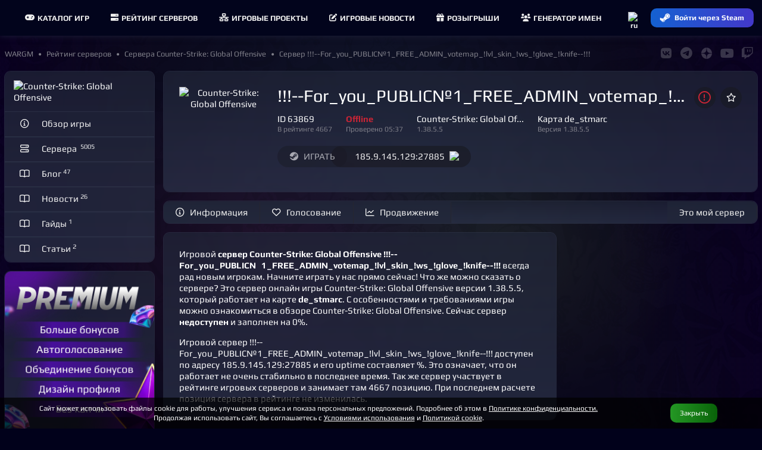

--- FILE ---
content_type: text/html; charset=UTF-8
request_url: https://wargm.ru/server/63869
body_size: 10200
content:
<!DOCTYPE html>
<html lang="ru">
<head>
<meta charset="utf-8">
<title>!!!--For_you_PUBLIC№1_FREE_ADMIN_votemap_!lvl_skin_!ws_!glove_!knife--!!! • Counter-Strike: Global Offensive сервер</title>
<meta name="robots" content="noindex, nofollow, noarchive"/><meta name="description" content='Counter-Strike: Global Offensive сервер !!!--For_you_PUBLIC№1_FREE_ADMIN_votemap_!lvl_skin_!ws_!glove_!knife--!!!. '>
<meta name="keywords" content="!!!--For_you_PUBLIC№1_FREE_ADMIN_votemap_!lvl_skin_!ws_!glove_!knife--!!!, Counter-Strike: Global Offensive, Сервер Counter-Strike: Global Offensive, , server, game"> 
<meta http-equiv="X-UA-Compatible" content="IE=edge">
<meta name="apple-mobile-web-app-capable" content="yes">
<meta name="viewport" content="width=device-width, initial-scale=1, maximum-scale=5">
<meta name="yandex-verification" content="7677736016ac828b" />
<meta name="google-site-verification" content="2n_H5OoIAoym5-uk_E7s74m3QW8Hcyb67tJXB6iJjBw" />
<meta name="verify-admitad" content="750c3e15a4" />
    
<meta property="og:url" content="https://wargm.ru/server/63869" />
<meta property="og:locale" content="ru_RU" />
<meta property="og:site_name" content="https://wargm.ru" />
<meta property="og:type" content="article">
<meta property="og:title" content="!!!--For_you_PUBLIC№1_FREE_ADMIN_votemap_!lvl_skin_!ws_!glove_!knife--!!!"> 
<meta property="og:description" content="Counter-Strike: Global Offensive сервер !!!--For_you_PUBLIC№1_FREE_ADMIN_votemap_!lvl_skin_!ws_!glove_!knife--!!!. ..."> 
<meta property="og:image" content="https://wargm.ru/img/game/icon/13.png?v=1768780863"><meta property="og:article:section" content="Counter-Strike: Global Offensive"><meta property="og:article:tag" content="counter-strike-global-offensive">   
   
 

<meta name="twitter:card" content="summary_large_image">
<meta name="twitter:title" content="!!!--For_you_PUBLIC№1_FREE_ADMIN_votemap_!lvl_skin_!ws_!glove_!knife--!!!"><meta name="twitter:description" content="Counter-Strike: Global Offensive сервер !!!--For_you_PUBLIC№1_FREE_ADMIN_votemap_!lvl_skin_!ws_!glove_!knife--!!!. ..."><meta name="twitter:image" content="/img/game/icon/13.png"> 
<meta name="twitter:image:src" content="https://wargm.ru/img/game/icon/13.png?v=1768780863">
                
        <link rel="icon" type="image/x-icon" href="/img/fav/favicon.ico">
	<link rel="icon" type="image/png" sizes="16x16" href="/img/fav/16.png">
	<link rel="icon" type="image/png" sizes="32x32" href="/img/fav/32.png">
	<link rel="icon" type="image/png" sizes="64x64" href="/img/fav/64.png">
    
<link rel="apple-touch-icon" sizes="57x57"   href="/img/fav/57.png" />
<link rel="apple-touch-icon" sizes="60x60"   href="/img/fav/60.png" />
<link rel="apple-touch-icon" sizes="72x72"   href="/img/fav/72.png" />
<link rel="apple-touch-icon" sizes="76x76"   href="/img/fav/76.png" />
<link rel="apple-touch-icon" sizes="114x114" href="/img/fav/114.png" />
<link rel="apple-touch-icon" sizes="120x120" href="/img/fav/120.png" />
<link rel="apple-touch-icon" sizes="144x144" href="/img/fav/144.png" />
<link rel="apple-touch-icon" sizes="152x152" href="/img/fav/152.png" />
<link rel="apple-touch-icon" sizes="180x180" href="/img/fav/180.png" />
<link rel="apple-touch-icon" sizes="192x192" href="/img/fav/192.png" />
<link rel="apple-touch-icon" sizes="256x256" href="/img/fav/256.png" />

<link rel="stylesheet" href="/_compress/main.css?1768838272" as="style"> 
<link rel="preload" href="/_compress/second.css?1768838272" as="style">   
<link rel="preload" href="/_fonts/play/play.woff2" as="font" type="font/woff2" crossorigin>
<link rel="preload" href="/_fonts/play/play-bold.woff2" as="font" type="font/woff2" crossorigin>
<!-- <link rel="preload" href="/_fonts/robotocondensed/robotocondensed.woff2" as="font" type="font/woff2" crossorigin> -->
<link rel="preload" href="/_fonts/fontawesome/fa-solid-900.woff2" as="font" type="font/woff2" crossorigin>
<link rel="preload" href="/_fonts/fontawesome/fa-regular-400.woff2" as="font" type="font/woff2" crossorigin>
<link rel="preload" href="/_fonts/fontawesome/fa-brands-400.woff2" as="font" type="font/woff2" crossorigin> 
  

   
    
</head>

<body id="body"  data-server_id=63869   data-page_id=e74aa12123 class="   aside_left" style=" " >

<div id=main-menu class="main-menu">
    <div class="row no-gutters">
         
        <div class="cl-xx-auto d-none d-xx-flex  of-h">
            <a id=logo class="flex-v-center" href="/" target="_self">
                <img width="150" height="37" src="/img/logo/wg_logo.png?w=150&v=1" alt="База игр, рейтинг северов. Лучшие игры и сервера на wargm.ru">
            </a>
        </div> 
                
        <div class="cl flex-v-center">
            <div id="main-box" class='borderer'>
                                <div id=main-bars class="item mr-5 ml-5" onclick="$('#main-bars').toggleClass('open');$('#main-nav').toggleClass('open');">
                    <div><i class="icon fa fa-bars"></i></div>
                </div>
                
                                        <nav id=main-nav>
                                                                                                                        <a class="item " href="/games" target="_self">
                            <i class="fa fa-gamepad mr-5"></i>Каталог игр
                        </a>
                        <a class="item " href="/servers" target="_self">
                            <i class="fa fa-server mr-5"></i> Рейтинг серверов
                        </a>
                        <a class="item " href="/projects" target="_self">
                            <i class="fa fa-network mr-5"></i>Игровые проекты
                        </a>
                        <a class="item " href="/blog" target="_self">
                            <i class="fa fa-edit mr-5"></i>Игровые новости
                        </a>
                        <a class="item " href="/contest" target="_self">
                            <i class="fa fa-gift mr-5"></i>Розыгрыши
                        </a>
                        <a class="item " href="/generator" target="_self">
                            <i class="fa fa-users mr-5"></i>Генератор имен
                        </a>
                    </nav>
                                
                            </div>
       </div>
        
               
       <div class="cl-auto">
           <div id=main-user>
               <div class="item flex-center p-0" data-show-onlclick=div_langs role=button>
                   <div>
                       <img class="d-ib" width="20" height="20" src="/img/flag/ru.png?w=48&v=2" alt="ru">
                       <div id=div_langs class="select-list" data-hide-outside-click=true>
                           <div data-send="/user/lang" data-form_lang="ru" role=button>
                               <img class="d-ib mr-5" width="20" height="20" src="/img/flag/ru.png?w=48" alt="ru"> Русский
                            </div>
                           <div data-send="/user/lang" data-form_lang="en" role=button>
                               <img class="d-ib mr-5" width="20" height="20" src="/img/flag/gb.png?w=48" alt="en"> English
                            </div>
                       </div>
                    </div>
                </div>
                            <div class="item p-0">
                    <div>
                        <a href="/steam_login" class="btn btn-blue btn-small steam-login flex-center" data-tooltip="Войти через Steam">
                            <i class="icon fab fa-steam-symbol"></i>
                            <span class="text">Войти через Steam</span>
                        </a>
                    </div>
                </div>
                        </div>
       </div>
    </div>
</div>

<div class="breadcrumbs flex-v-center">
    <nav id="breadcrumbs" class="trim " itemscope="" itemtype="http://schema.org/BreadcrumbList">
           <span class="link" itemscope="" itemprop="itemListElement" itemtype="http://schema.org/ListItem">
        <a rel="nofollow" itemprop="item" title="" href="https://wargm.ru">
           <span class="tt-first-upp" itemprop="name">WARGM</span>
           <meta itemprop="position" content="1">
        </a>
     </span>
                       <span class="link" itemscope="" itemprop="itemListElement" itemtype="http://schema.org/ListItem">
            <a rel="nofollow" itemprop="item" title="Рейтинг серверов" href="https://wargm.ru/servers">
               <span itemprop="name">Рейтинг серверов</span>
               <meta itemprop="position" content="2">
            </a>
         </span>
                        <span class="link" itemscope="" itemprop="itemListElement" itemtype="http://schema.org/ListItem">
            <a rel="nofollow" itemprop="item" title="Сервера Counter-Strike: Global Offensive" href="https://wargm.ru/servers/counter-strike-global-offensive">
               <span itemprop="name">Сервера Counter-Strike: Global Offensive</span>
               <meta itemprop="position" content="3">
            </a>
         </span>
                        <span class="link" itemscope="" itemprop="itemListElement" itemtype="http://schema.org/ListItem">
            <a rel="nofollow" itemprop="item" title="Сервер !!!--For_you_PUBLIC№1_FREE_ADMIN_votemap_!lvl_skin_!ws_!glove_!knife--!!!" href="https://wargm.ru/server/63869">
               <span itemprop="name">Сервер !!!--For_you_PUBLIC№1_FREE_ADMIN_votemap_!lvl_skin_!ws_!glove_!knife--!!!</span>
               <meta itemprop="position" content="4">
            </a>
         </span>
      </nav>

   <div id=soc_box class='flex-center flex-right'>
     <a class='item' href="https://wargm.ru/vkontakte" target="_blank" data-tooltip="Группа Vkontakte" ><i class="fab fa-vk fs-big c-blue-light"></i></a>
     <a class=item href="https://wargm.ru/telegram" data-tooltip="Канал Telegram" target="_blank"><i class="fab fa-telegram fs-big c-blue-light"></i></a>
     <a class=item href="https://wargm.ru/dzen" data-tooltip="Канал Dzen" target="_blank">
         <svg version="1.0" xmlns="http://www.w3.org/2000/svg"
          width="14.000000pt" height="14.000000pt" viewBox="0 0 512.000000 512.000000"
          preserveAspectRatio="xMidYMid meet">
         <g transform="translate(0.000000,512.000000) scale(0.100000,-0.100000)"
         fill="#ffffff" stroke="none">
         <path d="M2350 5113 c-466 -46 -845 -178 -1212 -423 -379 -251 -673 -588 -878
         -1005 -146 -296 -229 -603 -256 -947 l-6 -88 153 0 c554 0 1053 60 1345 161
         202 69 345 154 487 289 267 252 403 613 457 1210 15 174 30 487 30 658 l0 152
         -42 -2 c-24 0 -59 -3 -78 -5z"/>
         <path d="M2630 4989 c0 -447 47 -940 116 -1211 70 -279 201 -519 372 -680 325
         -306 772 -422 1711 -445 l274 -6 -7 94 c-47 625 -300 1182 -736 1620 -220 221
         -421 365 -695 500 -299 146 -599 227 -947 254 l-88 7 0 -133z"/>
         <path d="M4 2403 c37 -462 176 -874 422 -1243 189 -284 459 -552 739 -732 360
         -232 778 -371 1213 -404 l92 -7 0 154 c0 537 -56 1024 -151 1313 -176 538
         -544 826 -1194 935 -231 39 -679 71 -994 71 l-133 0 6 -87z"/>
         <path d="M4585 2479 c-784 -38 -1196 -166 -1490 -464 -318 -322 -437 -769
         -462 -1734 l-6 -264 94 7 c617 46 1165 291 1603 716 433 421 691 944 761 1546
         8 71 15 146 15 166 l0 38 -172 -1 c-95 -1 -249 -6 -343 -10z"/>
         </g>
         </svg>
     </a> 
     
     <a class=item href="https://wargm.ru/youtube" data-tooltip="Канал Youtube" target="_blank">
         <i class="fab fa-youtube fs-big c-red"></i>
     </a>
     <a class=item href="https://wargm.ru/twitch" data-tooltip="Канал Twitch" target="_blank"><i class="fab fa-twitch fs-big c-pink"></i></a>
   </div>
</div>


<div class="general">
    
         
            
                    
        
        
                <aside id=aside class="cl-12 cl-l-2_5 cl-x-2_5 aside ">
              
        
    
   
 
         
    
            
<div class="card">
    <div class="card-header p-15">
        <div class="ava_ f-l mr-10">
			<a href="/game/counter-strike-global-offensive">
				<img width="36" height="36" src="/img/game/icon/13.png?w=36" alt="Counter-Strike: Global Offensive">
			</a>
        </div>
        <div class="of-h">
            <h3 class="trim">Counter-Strike: Global Offensive</h3>
            <span class="card-subtitle lh-1 trim mt-5">
                Об игре
            </span>  
        </div>
		<hr class="cl">
    </div>

    <div class="card-list">
        <a href="/game/counter-strike-global-offensive" class="card btn text-left " rel="noindex">
            <i class="icon fa fa-info-circle ml-5 mr-10"></i>
            <span class="text">Обзор игры</span>
        </a>
		
		        <a href="/servers/counter-strike-global-offensive" class="card btn text-left " rel="noindex">
            <i class="icon fa fa-server ml-5 mr-10"></i>
            <span class="text">
				Сервера &nbsp;<sup class="c-grey-light">5005</sup>			</span>
        </a>
		        
        <a href="/blog/counter-strike-global-offensive" class="card btn text-left " rel="noindex">
            <i class="icon fa fa-book-open ml-5 mr-10"></i>
            <span class="text">Блог&nbsp;<sup class="c-grey-light">47</sup></span>
        </a>
              
        <a href="/blog/counter-strike-global-offensive/news" class="card btn text-left " rel="noindex">
            <i class="icon fa fa-book-open ml-5 mr-10"></i>
            <span class="text">Новости&nbsp;<sup class="c-grey-light">26</sup></span>
        </a>
		        		<a href="/blog/counter-strike-global-offensive/guides" class="card btn text-left " rel="noindex">
			<i class="icon fa fa-book-open ml-5 mr-10"></i>
			<span class="text">Гайды&nbsp;<sup class="c-grey-light">1</sup></span>
		</a>
						<a href="/blog/counter-strike-global-offensive/posts" class="card btn text-left " rel="noindex">
			<i class="icon fa fa-book-open ml-5 mr-10"></i>
			<span class="text">Статьи&nbsp;<sup class="c-grey-light">2</sup></span>
		</a>
            </div>
</div>      
    
    		
<a class="card ta-c" href="/service_premium" onclick="yaCounter39011935.reachGoal('pay_premium'); return true;">
    <img src="/img/service/premium-1-l.webp?v=4">
</a>



    <div class="welcome-menu">
		 
	
 

<div class='card'><a class="menu tab-4 br-b-0" href='/contests'>
	<h3>Розыгрыши</h3>
	 
	<div class='desc foot'>
		 До конца розыгрыша
		<div class='c-orange'>
		<span class='fs-20'>0</span>д 
		<span class='fs-20 ml-5'>21</span>ч 
		<span class='fs-20 ml-5'>57</span>m 
		</div>
	</div>
	</a>
	
	<div class="menu">
    <div class="card-body-list">

        		
                <div class='card-body p-20 pt-10 pb-10'>
                            <a class="d-b lh-1_1 ta-l" href="/contest/186" onClick="yaCounter39011935.reachGoal('sponsor_1');">
                    <img class="d-ib mr-10 f-l br-10" width="36" height="36" loading="lazy" src="/img/ava/wa/wargm_ava.png?w=36" srcset="/img/ava/wa/wargm_ava.png?w=72 1024w" alt="">
                    <div class='trim'> 10 Premium от WARGM. Продолжаем праздники </div>
					<div class="subtitle trim">
                                            10 января - 31 января
                                                                               
                </div>
                </a>
                    </div>
                                                                                             
                                                                                                        
        		
                <div class='card-body p-20 pt-10 pb-10'>
                            <a class="d-b  ta-l" href="/contest/188" target="_blank" rel='nofollow' onClick="yaCounter39011935.reachGoal('sponsor_1');">

                    <img class="d-ib mr-10 f-l" width="36" height="36" loading="lazy" src="/img/game/icon/26.png?w=36" srcset="/img/game/icon/26.png?w=72 1024w"  alt="Сервер">
                    <div class="trim">
                    FORCE OF SIBERIA
                    </div>
                    <div class="subtitle trim">
                                                    Позавчера в 17:00 - 24 января
                                                                                   
                    </div>
                </a>
                    </div>
                                                                                             
                                                                                                        
        		
                <div class='card-body p-20 pt-10 pb-10'>
                            <a class="d-b  ta-l" href="/contest/187" target="_blank" rel='nofollow' onClick="yaCounter39011935.reachGoal('sponsor_1');">

                    <img class="d-ib mr-10 f-l" width="36" height="36" loading="lazy" src="/img/game/icon/26.png?w=36" srcset="/img/game/icon/26.png?w=72 1024w"  alt="Сервер">
                    <div class="trim">
                    SEA DAYZ
                    </div>
                    <div class="subtitle trim">
                                                    13 января - 20 января
                                                                                   
                    </div>
                </a>
                    </div>
                                                                                             
                                                                                                        
            </div>
</div> 
	
</div>	</div>
        
            
                

                <i class="d-n close fa fa-times-circle js-aside-menu"></i>
        </aside>
        
        <section id=content class="cl-12 cl-l-9_5 cl-x-9_5">

                        <header class="p-r z-5">
            <div class='card of-v'>
                <div class='card-body'>
  
                                <div class="link f-l mr-15 ">
                                             <a class="d-b minh-150 minw-150 flex-center" href="/server/63869" >
                    <img width="150" height="150" src='/img/game/icon/13.png?w=150&v=1768780863' alt="Counter-Strike: Global Offensive">
    </a>
                                    </div>
                
                <div id=header_inner class=''>
                                            

<div class='f-r'>
    <div class="btn btn-icon ml-15 br-25  pl-10 pr-10 fs-big c-red" data-send="/server/complain" data-tooltip="Пожаловаться">
        <i class="fa fa-exclamation-circle"></i>
    </div>

            <div id=favorite_63869 class="btn ml-5  btn-icon br-25 pl-10 pr-10 " data-send="/server/favorite" data-form_server_id="63869" data-tooltip="В Избранное">
            <i class="fa fa-star"></i>
        </div>
    </div>

	<a class="select d-f p-r mt-5_ mb-10" href='/server/63869'>
		<div class="h1 trim mb-5">
		<h1 class="trim">!!!--For_you_PUBLIC№1_FREE_ADMIN_votemap_!lvl_skin_!ws_!glove_!knife--!!!</h1>
	</div>
	</a>   

                        
                
	    <div class="d-ib mb-10 pr-20 ">	
        ID 63869
        <div class="c-grey fs-small">
            <a class="p-r" href="https://wargm.ru/servers/counter-strike-global-offensive">
            В рейтинге
            4667 
                                                 
                            </a>
        </div>
	</div>
    		
    <div class="d-ib mb-10 pr-20 ">	
                    <span class="c-red fw-b">Offline</span>
                <div class="c-grey fs-small">Проверено 05:37</div>
	</div>    
 
	<div class="d-ib mb-10 pr-20 ">
		Counter-Strike: Global Of...
		<div class="c-grey fs-small">
							1.38.5.5
					</div>
	</div>

    <div class="d-ib mb-10 pr-20 ">
                   
                            <a class='trim' href="/servers/counter-strike-global-offensive?map=de_stmarc">
                                
            Карта 
            de_stmarc

            </a>            
            <div class="c-grey fs-small">
                                Версия 1.38.5.5
                                &nbsp;
            </div>
            
        	</div>   
   
		


<div class="mt-10">
	
	
	
		<a target='_blank' href="/server/63869/connect" class="br-25 btn p-r z-1 tt-up disabled" rel="noindex" disabled=disabled>
		<i class="icon fab fa-steam"></i> <span>ИГРАТЬ</span>
	</a>


    <div class="br-25 mr-10 ml--30 btn tt-up" data-copy-id="copy_ip_top" role="button" data-tooltip="Копировать">
        <span id="copy_ip_top" class="ml-20">185.9.145.129:27885</span>
		&nbsp;
		        <img class="mt--2 ml-5" src='/img/flag/ee.png?w=16&v=3' >
            </div>
    	
			
		
	    
    
	<hr class="cl">
</div>

                </div>
                <hr class=cl>
            </div>
            </div>

            </header>
            
                                <nav id="header-nav" class="form card ">
                                    
                <div class="f-l">
                 
                                        <a class="f-l link flex-center btn btn-normal btn-  "  href="/server/63869" target="_self" >
                        <i class="fa fa-info-circle"></i><span>Информация</span>                                                                    </a>
                                     
                                        <a class="f-l link flex-center btn btn-normal btn-  "  href="/server/63869/votes" target="_self" >
                        <i class="fa fa-heart"></i><span>Голосование</span>                                                                    </a>
                                     
                                        <a class="f-l link flex-center btn btn-normal btn-  "  href="/server/63869/services" target="_self" >
                        <i class="fa fa-chart-line"></i><span>Продвижение</span>                                                                    </a>
                                                    </div>
                <div class="f-r">
                     
                    <a class="f-r link flex-center btn btn- btn-normal  f-r" href="/server/63869/claim" target="_self" >
                                                                        <span>Это мой сервер</span>                                                                    </a>
                                    </div>
                            <hr class=cl>
    </nav>
	<hr class=cl>
                        
            <main id=main>
                		
	       
      
        
<div class="row gutters">
	
	<div class="cl-12 cl-m-8">

        
        		
           

	
        <div class="card article">
                                         
            <hr class=cl>
            <div class="">

				
                <div class="card-body picture">
                                        <p>Игровой <strong>сервер Counter-Strike: Global Offensive</strong> <strong>!!!--For_you_PUBLIC№1_FREE_ADMIN_votemap_!lvl_skin_!ws_!glove_!knife--!!!</strong> всегда рад новым игрокам. Начните играть у нас прямо сейчас! Что же можно сказать о сервере? 

                    Это сервер онлайн игры Counter-Strike: Global Offensive версии 1.38.5.5, который работает на карте <strong>de_stmarc</strong>. С особенностями и требованиями игры можно ознакомиться в <a target="_blank" href="https://wargm.ru/game/counter-strike-global-offensive">обзоре Counter-Strike: Global Offensive</a>. Cейчас сервер <strong>недоступен</strong> и заполнен на 0%.
                    </p>
                    <p>Игровой сервер !!!--For_you_PUBLIC№1_FREE_ADMIN_votemap_!lvl_skin_!ws_!glove_!knife--!!! доступен по адресу 185.9.145.129:27885 и его uptime составляет %. Это означает, что 
                    он работает не очень стабильно в последнее время.

                    Так же сервер участвует в <a target="_blank" href='https://wargm.ru/servers/counter-strike-global-offensive'>рейтинге игровых серверов</a> и занимает там 4667 позицию. 
                                            При последнем расчете позиция сервера в рейтинге не изменилась.
                                        </p>
                </div>
            </div> 
        </div>  

                <div class="card">    	<div class="card-header">
		<div class="head">Игроков за сутки</div>
	</div>
    	<div id=body_graf_players_day class="card-body mt--20">
        <script>
            document.addEventListener('DOMContentLoaded', function(){ 
                var width = $("#body_graf_players_day").width();
                $("#graf_players_day").width(width).height(width/2); 
            });
        </script>
								<canvas id="graf_players_day" _width="850" _height="150"></canvas>
	</div>
	<script>
		document.addEventListener('DOMContentLoaded', function(){
			
		var width = $("#body_graf_players_day").width();
	
		var ctx = document.getElementById("graf_players_day").getContext('2d');
		var myChart = new Chart(ctx, {
			type: 'line',
			data: {
				labels: [ "05:00" ],
				datasets: [
                    {label: 'Макс. онлайн', borderDash: [5, 5], fill: false,  tension: 0.4, 
					data: [ 0 ],
					backgroundColor: 'rgba(21,97,209,0.1)', borderColor:'rgba(21,97,209,0.75)', borderWidth:2, pointRadius:2
				}
				,      
                    {label: 'Средний онлайн',  fill: true, tension: 0.4,
                    data: [ 0.0 ],
                    backgroundColor: [ 'rgba(21,97,209,0.1)' ], borderColor: [ 'rgba(21,97,209,1)' ], borderWidth: 2, pointRadius:2 
                 	} 
									
                                	
                ]
			},
			options: {
				aspectRatio: 5,
				responsive: true,
                interaction: {
                  mode: 'index',
                  intersect: false,
                },      
                stacked: false,
				tooltips: { mode: 'index', intersect: false, },
				hover: { mode: 'nearest', intersect: true },
				labels: { display: false, fontColor: '#999' },
				title: { display: false, text: 'Игроков за сутки', fontColor: '#999', fontSize: '15' },
				scales: {
					y: {
//                        display: true,
//						scaleLabel: {
//							display: true,
//							labelString: 'Игроков'
//						},
                       
                        beginAtZero:true,
						ticks: { stepSize: "" }
					},
					x: {
						ticks: { stepSize: 2 }
					}
				},
				plugins: {
					legend: {
						display: 1, 
						labels: {
							padding: 15, boxWidth: 25, boxHeight:4
						}
					}
				}
//				plugins: {
//				  autocolors: false,
//				  annotation: {
//					annotations: {
//					  box1: {
//						// Indicates the type of annotation
//						type: 'box',
//						xMin: '29:11',
//						xMax: '30:11',
//						//yMin: 5,
//						//yMax: 20,
//						backgroundColor: 'rgba(255, 99, 132, 0.25)'
//					  }
//					}
//				  }
//				}			
			}
		});
		}, false);
	</script>
</div>
                    <div class="card">    	<div class="card-header">
		<div class="head">Игроков за месяц</div>
	</div>
    	<div id=body_graf_players_month class="card-body mt--20">
        <script>
            document.addEventListener('DOMContentLoaded', function(){ 
                var width = $("#body_graf_players_month").width();
                $("#graf_players_month").width(width).height(width/2); 
            });
        </script>
								<canvas id="graf_players_month" _width="850" _height="150"></canvas>
	</div>
	<script>
		document.addEventListener('DOMContentLoaded', function(){
			
		var width = $("#body_graf_players_month").width();
	
		var ctx = document.getElementById("graf_players_month").getContext('2d');
		var myChart = new Chart(ctx, {
			type: 'line',
			data: {
				labels: [ "21.12","22.12","24.12","25.12","26.12","28.12","29.12","30.12","31.12","02.01","03.01","04.01","06.01","07.01","08.01","10.01","11.01","12.01","14.01","15.01","16.01","17.01","19.01" ],
				datasets: [
                    {label: 'Макс. онлайн', borderDash: [5, 5], fill: false,  tension: 0.4, 
					data: [ 0,0,0,0,0,0,0,0,0,0,0,0,0,0,0,0,0,0,0,0,0,0,0 ],
					backgroundColor: 'rgba(21,97,209,0.1)', borderColor:'rgba(21,97,209,1)', borderWidth:2, pointRadius:2
				}
				,      
                    {label: 'Средний онлайн',  fill: true, tension: 0.4,
                    data: [ 0.0,0.0,0.0,0.0,0.0,0.0,0.0,0.0,0.0,0.0,0.0,0.0,0.0,0.0,0.0,0.0,0.0,0.0,0.0,0.0,0.0,0.0,0.0 ],
                    backgroundColor: [ 'rgba(21,97,209,0.1)' ], borderColor: [ 'rgba(21,97,209,1)' ], borderWidth: 2, pointRadius:2 
                 	} 
									
                                	
                ]
			},
			options: {
				aspectRatio: 5,
				responsive: true,
                interaction: {
                  mode: 'index',
                  intersect: false,
                },      
                stacked: false,
				tooltips: { mode: 'index', intersect: false, },
				hover: { mode: 'nearest', intersect: true },
				labels: { display: false, fontColor: '#999' },
				title: { display: false, text: 'Игроков за месяц', fontColor: '#999', fontSize: '15' },
				scales: {
					y: {
//                        display: true,
//						scaleLabel: {
//							display: true,
//							labelString: 'Игроков'
//						},
                       
                        beginAtZero:true,
						ticks: { stepSize: "" }
					},
					x: {
						ticks: { stepSize: 2 }
					}
				},
				plugins: {
					legend: {
						display: 1, 
						labels: {
							padding: 15, boxWidth: 25, boxHeight:4
						}
					}
				}
//				plugins: {
//				  autocolors: false,
//				  annotation: {
//					annotations: {
//					  box1: {
//						// Indicates the type of annotation
//						type: 'box',
//						xMin: '29:11',
//						xMax: '30:11',
//						//yMin: 5,
//						//yMax: 20,
//						backgroundColor: 'rgba(255, 99, 132, 0.25)'
//					  }
//					}
//				  }
//				}			
			}
		});
		}, false);
	</script>
</div>                	
	</div>
	
	<div class="cl-12 cl-m-4">

        
		
                            		
				
        

  

	
     
    	    

</div>	
</div>

        
<div class="c-grey fs-small">
            В интернете огромное множество серверов различных игр, но не все <a role=link href="/servers"><strong>игровые сервера</strong></a> имеют свой сайт или страницу с информацией. Это затрудняет вход на сервер и игроки могут его просто пропустить. Наш проект дает возможность предоставить игрокам исчерпывающую информацию о Вашем сервере и упростить его администрирование.<br><br>
На проекте уже представлены различные <a role=link href="/servers/counter-strike-global-offensive"><strong>Counter-Strike: Global Offensive сервера</strong></a>, в том числе !!!--For_you_PUBLIC№1_FREE_ADMIN_votemap_!lvl_skin_!ws_!glove_!knife--!!! сервер.
Это представитель игровых серверов, на которых вам будет приятно играть одному или же с друзьями. Играть в Counter-Strike: Global Offensive можно по разному и лучше делать это хорошо. Играйте у нас, играйте вместе с нами!
    </div> 
        
   
        
            </main>
        </section> 

    </div>

<i style='position:absolute; z-index: -1; top:0; left: 0; width: 100%; height: 100%; 
background: linear-gradient(to right, rgba(0, 0, 0, 0) 0%, rgb(12 15 24 / 55%) 20%, rgb(12 15 24 / 55%) 80%, rgba(0, 0, 0, 0) 100%);'></i>

<footer>
    <div class="footer">
    <div class="row">
                <div class="cl-12 cl-m-6 cl-l-4 cl-x-3 contacts">
            <div><h3>Соглашение <span class="age16 ml-5">16+</span></h3>
                <ul>
                    <li><a class="c-white" href="/eula" rel="nofollow"><span class="text">Пользовательское соглашение</span></a></li>
                    <li><a class="c-white" href="/security" rel="nofollow"><span class="text">Политика безопасности оплаты</span></a></li>
                    <li><a class="c-white" href="/cookies" rel="nofollow"><span class="text">Политика использования cookie</span></a></li>
                    <li><a class="c-white" href="/privacy" rel="nofollow"><span class="text">Политика конфиденциальности</span></a></li>
                </ul>
                <hr class=cl>
            </div>
        </div>
        <div class="cl-12 cl-m-6 cl-l-4 cl-x-3 d-none d-s-block">
            <div><h3>Поддержка</h3>

                <div class="footer-support mb-15">
                    Мы на связи <span class='c-orange'>с&nbsp;10:00&nbsp;до&nbsp;18:00</span>
                </div>
                <div class="row gutters">
                    <div class="cl-6">
                        <a class="btn btn-small btn-orange c-black fw-b wp-100" target="_blank" rel="nofollow" href="/support?type=user">Написать Wargm </a>
                    </div>
                    <div class="cl-6">
                    <a class="btn btn-small btn-orange c-black fw-b wp-100" target="_blank" rel="nofollow" href="/docs_api">API документация</a>
                    </div>
                </div>
                <hr class=cl> 
            </div>
        </div>
        <div class="cl-l-4 cl-x-3 ta-c d-none d-l-block">
            <img class="footer-pes" src='/img/bg/block/hyena_footer_ng.webp?v=1'>
        </div>    
        <div class="cl-x-3 d-none d-x-block">
            <div>
                <h3>
                    Сейчас на сайте 
                    <i class="ml-15 green-dot btn-green btn-pulse"></i> <span class="c-green">2399</span> 
                </h3>
                <div class="">
                    <div class="row gutters">
                                                                     


   


<div id='ub_115697' class="cl-2 cl-s-2 pt-5 pb-5 flex-center" data-send-on-hover='/user_box' data-form_user_id='115697' data-send-cfg="single silent" data-userbox='115697'>
<a class="ava ava-36  offline small " href="/user/115697" data-js=user_box>
            <img class="preloaded " loading="lazy" width="36" height="36" src="/img/ava/no.png?w=36&h=36" data-img="/img/ava/7t/7thbt4d3s.jpeg?w=36&h=36" alt='4eKaVo'> 
    </a></div>
    
                                                 


   


<div id='ub_306160' class="cl-2 cl-s-2 pt-5 pb-5 flex-center" data-send-on-hover='/user_box' data-form_user_id='306160' data-send-cfg="single silent" data-userbox='306160'>
<a class="ava ava-36  online small " href="/user/306160" data-js=user_box>
            <img class="preloaded " loading="lazy" width="36" height="36" src="/img/ava/no.png?w=36&h=36" data-img="/img/ava/km/kmrt2u7p.jpeg?w=36&h=36" alt='PinkRed`s'> 
    </a></div>
    
                                                 


   


<div id='ub_262276' class="cl-2 cl-s-2 pt-5 pb-5 flex-center" data-send-on-hover='/user_box' data-form_user_id='262276' data-send-cfg="single silent" data-userbox='262276'>
<a class="ava ava-36  offline small " href="/user/262276" data-js=user_box>
            <img class="preloaded " loading="lazy" width="36" height="36" src="/img/ava/no.png?w=36&h=36" data-img="/img/ava/7t/7thdq52oa.jpeg?w=36&h=36" alt='Гмырх'> 
    </a></div>
    
                                                 


   


<div id='ub_51599' class="cl-2 cl-s-2 pt-5 pb-5 flex-center" data-send-on-hover='/user_box' data-form_user_id='51599' data-send-cfg="single silent" data-userbox='51599'>
<a class="ava ava-36 premium online small " href="/user/51599" data-js=user_box>
            <img class="preloaded " loading="lazy" width="36" height="36" src="/img/ava/no.png?w=36&h=36" data-img="/img/ava/no.png?w=36&h=36" alt='Evgen'> 
    </a></div>
    
                                                 


   


<div id='ub_243379' class="cl-2 cl-s-2 pt-5 pb-5 flex-center" data-send-on-hover='/user_box' data-form_user_id='243379' data-send-cfg="single silent" data-userbox='243379'>
<a class="ava ava-36 premium online small " href="/user/243379" data-js=user_box>
            <img class="preloaded " loading="lazy" width="36" height="36" src="/img/ava/no.png?w=36&h=36" data-img="/img/ava/6t/6tgvk7b69.jpeg?w=36&h=36" alt='Yuta'> 
    </a></div>
    
                                                 


   


<div id='ub_309041' class="cl-2 cl-s-2 pt-5 pb-5 flex-center" data-send-on-hover='/user_box' data-form_user_id='309041' data-send-cfg="single silent" data-userbox='309041'>
<a class="ava ava-36  online small " href="/user/309041" data-js=user_box>
            <img class="preloaded " loading="lazy" width="36" height="36" src="/img/ava/no.png?w=36&h=36" data-img="/img/ava/49/49457qmv6.jpeg?w=36&h=36" alt='disckover'> 
    </a></div>
    
                                                 


   


<div id='ub_207735' class="cl-2 cl-s-2 pt-5 pb-5 flex-center" data-send-on-hover='/user_box' data-form_user_id='207735' data-send-cfg="single silent" data-userbox='207735'>
<a class="ava ava-36  online small " href="/user/207735" data-js=user_box>
            <img class="preloaded " loading="lazy" width="36" height="36" src="/img/ava/no.png?w=36&h=36" data-img="/img/ava/80/80eh7tqhk.jpeg?w=36&h=36" alt='QuickDestroy'> 
    </a></div>
    
                                                 


   


<div id='ub_311887' class="cl-2 cl-s-2 pt-5 pb-5 flex-center" data-send-on-hover='/user_box' data-form_user_id='311887' data-send-cfg="single silent" data-userbox='311887'>
<a class="ava ava-36 premium online small " href="/user/311887" data-js=user_box>
            <img class="preloaded " loading="lazy" width="36" height="36" src="/img/ava/no.png?w=36&h=36" data-img="/img/ava/2r/2riq254b41kl.webp?w=36&h=36" alt='*'> 
    </a></div>
    
                                                 


   


<div id='ub_321063' class="cl-2 cl-s-2 pt-5 pb-5 flex-center" data-send-on-hover='/user_box' data-form_user_id='321063' data-send-cfg="single silent" data-userbox='321063'>
<a class="ava ava-36  online small " href="/user/321063" data-js=user_box>
            <img class="preloaded " loading="lazy" width="36" height="36" src="/img/ava/no.png?w=36&h=36" data-img="/img/ava/ak/akbg18654ulh.webp?w=36&h=36" alt='РуСсКаЯ_ДеВоЧкА_'> 
    </a></div>
    
                                                 


   


<div id='ub_139746' class="cl-2 cl-s-2 pt-5 pb-5 flex-center" data-send-on-hover='/user_box' data-form_user_id='139746' data-send-cfg="single silent" data-userbox='139746'>
<a class="ava ava-36  online small " href="/user/139746" data-js=user_box>
            <img class="preloaded " loading="lazy" width="36" height="36" src="/img/ava/no.png?w=36&h=36" data-img="/img/ava/30/30c7k9rka.jpeg?w=36&h=36" alt='Fil0'> 
    </a></div>
    
                                                 


   


<div id='ub_128737' class="cl-2 cl-s-2 pt-5 pb-5 flex-center" data-send-on-hover='/user_box' data-form_user_id='128737' data-send-cfg="single silent" data-userbox='128737'>
<a class="ava ava-36  online small " href="/user/128737" data-js=user_box>
            <img class="preloaded " loading="lazy" width="36" height="36" src="/img/ava/no.png?w=36&h=36" data-img="/img/ava/46/466uhuorp.jpeg?w=36&h=36" alt='ExpManiac'> 
    </a></div>
    
                                                 


   


<div id='ub_325339' class="cl-2 cl-s-2 pt-5 pb-5 flex-center" data-send-on-hover='/user_box' data-form_user_id='325339' data-send-cfg="single silent" data-userbox='325339'>
<a class="ava ava-36  online small " href="/user/325339" data-js=user_box>
            <img class="preloaded " loading="lazy" width="36" height="36" src="/img/ava/no.png?w=36&h=36" data-img="/img/ava/dd/dd6scp0a18sh.webp?w=36&h=36" alt='yus124'> 
    </a></div>
    
                                        </div>
                </div>
             
                <hr class=cl> 
            </div>
        </div>

        
                
    </div>
    <hr>

    <div id=copyright>
        <div class="row">

            <div class="cl-12 cl-l-5 cl-x-5">
                                    <div>Copyright © 2016-2026 <a href='https://wargm.ru'>WARGM.RU</a>  | !!!--For_you_PUBLIC№1_FREE_ADMIN_votemap_!lvl_skin_!ws_!glove_!knife--!!! • Counter-Strike: Global Offensive сервер</div>
                    Размещенная на сайте информация носит информационный характер и не является публичной офертой, определяемой положениями ч. 2 ст. 437 Гражданского кодекса Российской Федерации.<br>Все торговые марки и знаки не используются в коммерческих целях. Все права защищены.
                            </div>

            <div class="cl-8 cl-l-6 cl-x-4">
                                <div class="row">
                    <div class="cl-m-3 cl-x-3 d-none d-m-block">
                        <a class="d-b ws-nw" href="/servers">Игровые сервера</a>
                        <a class="d-b ws-nw" href="/projects">Игровые проекты</a>
                        <a class="d-b ws-nw" href="/generator">Генератор имен</a>
                        <a class="d-ib ws-nw" href="/blog">Новости</a> &nbsp; <a class="d-ib ws-nw" href="/blog/guides">Гайды</a>
                    </div>
                    <div class="cl-m-3 cl-x-3 d-none d-m-block">
                        <a class="d-b ws-nw" href="/servers">Лучшие сервера</a></li>
                        <a class="d-b ws-nw" href="/servers/pvp">Лучшие PvP сервера</a>
                        <a class="d-b ws-nw" href="/servers/pve">Лучшие PvE сервера</a>
                        <a class="d-b ws-nw" href="/servers/rp">Лучшие RP сервера</a>
                    </div>
                    <div class="cl-m-3 cl-x-3 d-none d-m-block">
                        <a class="d-b ws-nw" href="/servers/scum">Scum сервера</a>
                        <a class="d-b ws-nw" href="/servers/rust">Rust сервера</a>
                        <a class="d-b ws-nw" href="/servers/conan-exiles">Conan Exiles сервера</a>
                        <a class="d-b ws-nw" href="/servers/minecraft">Minecraft сервера</a> 
                    </div>
                    <div class="cl-m-3 cl-x-3 d-none d-m-block">
                        <a class="d-b ws-nw" href="/servers/ark-survival-evolved">Ark сервера</a>
                        <a class="d-b ws-nw" href="/servers/dayz">DayZ сервера</a>
                        <a class="d-b ws-nw" href="/servers/7-days-to-die">7 Days to Die сервера</a>
                        <a class="d-b ws-nw" href="/servers/project-zomboid">Project Zomboid сервера</a>
                    </div>
                </div>
                            </div>

            <div class="cl-4 cl-l-6  cl-x-3 pl-20 ta-r">
                <div class="mb-5" rel="nofollow">
                    <img class="preloaded" loading="lazy" src="/img/no.png" data-img="/img/pay/card_tinkoff_ypay.png?v=1" alt="Приём оплаты на сайте visa, maestro, МИР">
                </div>

                            </div>
        </div>
    </div>
</footer>


  
<link rel="stylesheet" href="/_compress/second.css?1768838272"> 
<div id=ajax_response></div>
<div id=ajax_notice></div> 
<div id=copy-msg></div>  
<div id=users-data></div>  
    
    
    
<img class="body_bg" src="/img/no.png" alt="">
    
<script src="/_js/jquery-3.7.1.min.js"></script>
    
    <script src="/_compress/main.js?1768838268"></script> 

<script src="/_js/chart.min.js"></script>
<script src="/_js/chartjs-plugin-datalabels.min.js"></script>
    
 
    
 
    
<div class="cookies_warning">
    <div class='row'>
        <div class="cl-12 cl-s-10">
            Сайт может использовать файлы cookie для работы, улучшения сервиса и показа персональных предложений. Подробнее об этом в <a href="/eula?indicate=privacy_policy" role=link>Политике конфиденциальности.</a><br>Продолжая использовать сайт, Вы соглашаетесь с <a href="/eula" role=link>Условиями использования</a> и <a href="/cookies" role=link>Политикой cookie</a>.
        </div>   
        <div class="cl-12 cl-s-2">
            <span class="btn btn-small btn-green js-cookies-yes " role=button >Закрыть</span>
        </div>
    </div>
</div>
    
<script>
var js_lang = 
$(document).ready(function(){
    $('body').on('mouseenter', '[data-tooltip]', tooltip);
    $('body').on('mouseenter', '[data-userbox]', userbox);
    if(get_url_param_by_name('i')) history.pushState(null, null, window.location.pathname);
});
</script>
    
    

</body> 
</html>